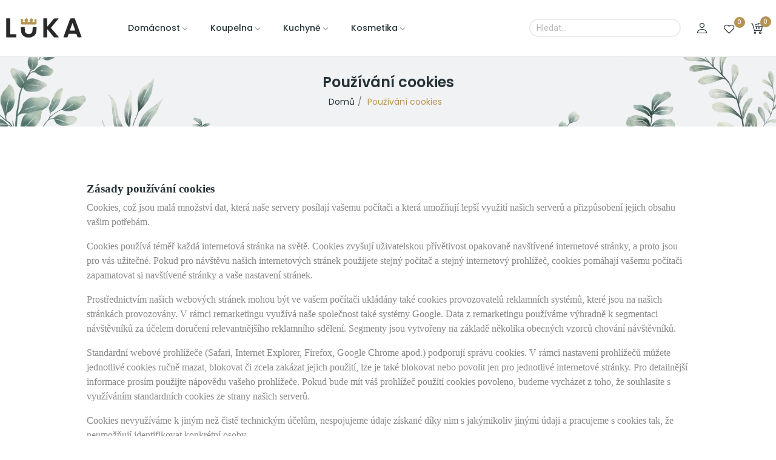

--- FILE ---
content_type: text/html; charset=utf-8
request_url: https://drogerieluka.cz/content/6-cookies
body_size: 12177
content:
<!doctype html><html lang="cs-CZ"><head><meta charset="utf-8"><meta http-equiv="x-ua-compatible" content="ie=edge"><title>Používání cookies</title><meta name="description" content="Snažíme se poskytovat služby v co nejvyšší kvalitě, proto naše stránky využívají technologii cookies | Drogerie Luka"><meta name="keywords" content=""> <script type="application/ld+json">{
    "@context": "https://schema.org",
    "@type": "Organization",
    "name" : "Velkoobchod LUKA s.r.o",
    "url" : "https://drogerieluka.cz/",
    "logo": {
      "@type": "ImageObject",
      "url":"https://drogerieluka.cz/img/logo-1698073973.svg"
    }
  }</script> <script type="application/ld+json">{
    "@context": "https://schema.org",
    "@type": "WebPage",
    "isPartOf": {
      "@type": "WebSite",
      "url":  "https://drogerieluka.cz/",
      "name": "Velkoobchod LUKA s.r.o"
    },
    "name": "Používání cookies",
    "url":  "https://drogerieluka.cz/content/6-cookies"
  }</script> <script type="application/ld+json">{
      "@context": "https://schema.org",
      "@type": "BreadcrumbList",
      "itemListElement": [
                      {
              "@type": "ListItem",
              "position": 1,
              "name": "Domů",
              "item": "https://drogerieluka.cz/"
              },                        {
              "@type": "ListItem",
              "position": 2,
              "name": "Používání cookies",
              "item": "https://drogerieluka.cz/content/6-cookies"
              }            ]
          }</script> <meta property="og:title" content="Používání cookies" /><meta property="og:description" content="Snažíme se poskytovat služby v co nejvyšší kvalitě, proto naše stránky využívají technologii cookies | Drogerie Luka" /><meta property="og:url" content="https://drogerieluka.cz/content/6-cookies" /><meta property="og:site_name" content="Velkoobchod LUKA s.r.o" /><meta property="og:type" content="website" /><meta name="viewport" content="width=device-width, initial-scale=1"><link rel="icon" type="image/vnd.microsoft.icon" href="https://drogerieluka.cz/img/favicon.ico?1698073973"><link rel="shortcut icon" type="image/x-icon" href="https://drogerieluka.cz/img/favicon.ico?1698073973"> <script src="https://ajax.googleapis.com/ajax/libs/jquery/3.2.1/jquery.min.js"></script> <link rel="stylesheet" href="https://fonts.googleapis.com/css2?family=Poppins:ital,wght@0,100;0,200;0,300;0,400;0,500;0,600;0,700;0,800;0,900;1,100;1,200;1,300;1,400;1,500;1,600;1,700;1,800;1,900&amp;display=swap" type="text/css" media="all"><link rel="stylesheet" href="https://drogerieluka.cz/themes/theme_luka/assets/cache/theme-c41495958.css" type="text/css" media="all"> <script type="text/javascript">var CLOSE = "Close Categories";
        var MORE = "More Categories";
        var baseDir = "\/";
        var ceFrontendConfig = {"isEditMode":"","stretchedSectionContainer":false,"is_rtl":false};
        var hiAcceptedCookies = [];
        var hiCookieGoogleConsentSettings = {"consentMode":false,"adStorageDefaultValue":"denied","analyticsStorageDefaultValue":"denied","adStorageCookieType":0,"analyticsStorageCookieType":0,"adsDataRedaction":false,"urlPassthrough":false,"cookiesAccepted":0};
        var id_lang = 1;
        var isLogged = false;
        var isLoggedWishlist = false;
        var loggin_required = "Mus\u00edte se p\u0159ihl\u00e1sit, abyste mohli pou\u017e\u00edvat obl\u00edben\u00e9 polo\u017eky";
        var loggin_text = "P\u0159ihl\u00e1sit";
        var loggin_url = "https:\/\/drogerieluka.cz\/muj-ucet";
        var pday_text = "day";
        var pdays_text = "days";
        var phour_text = "hour";
        var phours_text = "hours";
        var pmin_text = "min";
        var pmins_text = "mins";
        var pos_cart_count = 0;
        var pos_subscription = "https:\/\/drogerieluka.cz\/module\/posthemeoptions\/subscription";
        var possearch_number = 10;
        var prestashop = {"cart":{"products":[],"totals":{"total":{"type":"total","label":"Celkem","amount":0,"value":"0,00\u00a0K\u010d"},"total_including_tax":{"type":"total","label":"Celkem (s DPH)","amount":0,"value":"0,00\u00a0K\u010d"},"total_excluding_tax":{"type":"total","label":"Celkem (bez DPH)","amount":0,"value":"0,00\u00a0K\u010d"}},"subtotals":{"products":{"type":"products","label":"Mezisou\u010det","amount":0,"value":"0,00\u00a0K\u010d"},"discounts":null,"shipping":{"type":"shipping","label":"Doru\u010den\u00ed","amount":0,"value":""},"tax":null},"products_count":0,"summary_string":"0 polo\u017eek","vouchers":{"allowed":1,"added":[]},"discounts":[],"minimalPurchase":0,"minimalPurchaseRequired":""},"currency":{"id":1,"name":"\u010cesk\u00e1 koruna","iso_code":"CZK","iso_code_num":"203","sign":"K\u010d"},"customer":{"lastname":null,"firstname":null,"email":null,"birthday":null,"newsletter":null,"newsletter_date_add":null,"optin":null,"website":null,"company":null,"siret":null,"ape":null,"is_logged":false,"gender":{"type":null,"name":null},"addresses":[]},"country":{"id_zone":1,"id_currency":0,"call_prefix":420,"iso_code":"CZ","active":"1","contains_states":"0","need_identification_number":"0","need_zip_code":"1","zip_code_format":"NNN NN","display_tax_label":"1","name":"\u010cesko","id":16},"language":{"name":"\u010ce\u0161tina (Czech)","iso_code":"cs","locale":"cs-CZ","language_code":"cs-CZ","active":"1","is_rtl":"0","date_format_lite":"d-m-Y","date_format_full":"d-m-Y H:i:s","id":1},"page":{"title":"","canonical":null,"meta":{"title":"Pou\u017e\u00edv\u00e1n\u00ed cookies","description":"Sna\u017e\u00edme se poskytovat slu\u017eby v co nejvy\u0161\u0161\u00ed kvalit\u011b, proto na\u0161e str\u00e1nky vyu\u017e\u00edvaj\u00ed technologii cookies  | Drogerie Luka","keywords":"","robots":"index"},"page_name":"cms","body_classes":{"lang-cs":true,"lang-rtl":false,"country-CZ":true,"currency-CZK":true,"layout-full-width":true,"page-cms":true,"tax-display-enabled":true,"page-customer-account":false,"cms-id-6":true},"admin_notifications":[],"password-policy":{"feedbacks":{"0":"Velmi slab\u00e9","1":"Slab\u00e9","2":"Pr\u016fm\u011brn\u00fd","3":"Siln\u00e9","4":"Velmi siln\u00e9","Straight rows of keys are easy to guess":"Skupiny stejn\u00fdch znak\u016f je velmi snadn\u00e9 uhodnout","Short keyboard patterns are easy to guess":"Kr\u00e1tk\u00e9 kombinace znak\u016f lze snadno uhodnout","Use a longer keyboard pattern with more turns":"Pou\u017eijte del\u0161\u00ed kombinace znak\u016f z r\u016fzn\u00fdch \u0159ad kl\u00e1vesnice","Repeats like \"aaa\" are easy to guess":"Opakov\u00e1n\u00ed p\u00edsmen jako \u201eaaa\u201c lze snadno uhodnout","Repeats like \"abcabcabc\" are only slightly harder to guess than \"abc\"":"Opakov\u00e1n\u00ed jako \u201eabcabcabc\u201c nen\u00ed o moc t\u011b\u017e\u0161\u00ed uhodnout ne\u017e \u201eabc\u201c","Sequences like abc or 6543 are easy to guess":"Sekvence znak\u016f jako jsou \"abc\" nebo \"6543\" je snadn\u00e9 uhodnout","Recent years are easy to guess":"P\u0159ede\u0161l\u00e9 roky se daj\u00ed lehce uhodnout","Dates are often easy to guess":"Datumy se daj\u00ed lehce uhodnout","This is a top-10 common password":"Toto je jedno z 10 nejpou\u017e\u00edvan\u011bj\u0161\u00edch hesel","This is a top-100 common password":"Toto je jedno ze 100 nejpou\u017e\u00edvan\u011bj\u0161\u00edch hesel","This is a very common password":"Toto je jedno z nejpou\u017e\u00edvan\u011bj\u0161\u00edch hesel","This is similar to a commonly used password":"Toto heslo je velmi podobn\u00e9 \u010dasto pou\u017e\u00edvan\u00e9mu heslu","A word by itself is easy to guess":"Slovo samo o sob\u011b je snadn\u00e9 uhodnout","Names and surnames by themselves are easy to guess":"Jm\u00e9na a p\u0159\u00edjmen\u00ed jdou snadno uhodnout","Common names and surnames are easy to guess":"B\u011b\u017en\u00e1 jm\u00e9na a p\u0159\u00edjmen\u00ed se daj\u00ed lehce uhodnout","Use a few words, avoid common phrases":"Pou\u017eijte n\u011bkolik slov a vyhn\u011bte se b\u011b\u017en\u00fdm fr\u00e1z\u00edm","No need for symbols, digits, or uppercase letters":"Nen\u00ed t\u0159eba pou\u017e\u00edvat symboly, \u010d\u00edsla nebo velk\u00e1 p\u00edsmena","Avoid repeated words and characters":"Vyhn\u011bte se opakov\u00e1n\u00ed slov a znak\u016f","Avoid sequences":"Vyhn\u011bte se sekvenc\u00edm znak\u016f","Avoid recent years":"Vyhn\u011bte se posledn\u00edm rok\u016fm","Avoid years that are associated with you":"Vyhn\u011bte se rok\u016fm, kter\u00e9 jsou s v\u00e1mi spojen\u00e9","Avoid dates and years that are associated with you":"Vyhn\u011bte se dat\u016fm a rok\u016fm, kter\u00e9 jsou s v\u00e1mi spojen\u00e9","Capitalization doesn't help very much":"Velk\u00e1 p\u00edsmena nemaj\u00ed skoro v\u00fdznam","All-uppercase is almost as easy to guess as all-lowercase":"V\u0161echna velk\u00e1 p\u00edsmena jdou uhodnout stejn\u011b snadno jako v\u0161echna mal\u00e1","Reversed words aren't much harder to guess":"Slova psan\u00e1 pozp\u00e1tku nen\u00ed o moc t\u011b\u017e\u0161\u00ed uhodnout","Predictable substitutions like '@' instead of 'a' don't help very much":"P\u0159edv\u00eddateln\u00e1 nahrazen\u00ed znak\u016f jako \u201e@\u201c m\u00edsto \u201ea\u201c nejsou moc u\u017eite\u010dn\u00e1","Add another word or two. Uncommon words are better.":"P\u0159idejte dal\u0161\u00ed slovo nebo dv\u011b. Lep\u0161\u00ed jsou neobvykl\u00e1 slova."}}},"shop":{"name":"Velkoobchod LUKA s.r.o","logo":"https:\/\/drogerieluka.cz\/img\/logo-1698073973.svg","stores_icon":"https:\/\/drogerieluka.cz\/img\/logo_stores.png","favicon":"https:\/\/drogerieluka.cz\/img\/favicon.ico"},"core_js_public_path":"\/themes\/","urls":{"base_url":"https:\/\/drogerieluka.cz\/","current_url":"https:\/\/drogerieluka.cz\/content\/6-cookies","shop_domain_url":"https:\/\/drogerieluka.cz","img_ps_url":"https:\/\/drogerieluka.cz\/img\/","img_cat_url":"https:\/\/drogerieluka.cz\/img\/c\/","img_lang_url":"https:\/\/drogerieluka.cz\/img\/l\/","img_prod_url":"https:\/\/drogerieluka.cz\/img\/p\/","img_manu_url":"https:\/\/drogerieluka.cz\/img\/m\/","img_sup_url":"https:\/\/drogerieluka.cz\/img\/su\/","img_ship_url":"https:\/\/drogerieluka.cz\/img\/s\/","img_store_url":"https:\/\/drogerieluka.cz\/img\/st\/","img_col_url":"https:\/\/drogerieluka.cz\/img\/co\/","img_url":"https:\/\/drogerieluka.cz\/themes\/theme_luka\/assets\/img\/","css_url":"https:\/\/drogerieluka.cz\/themes\/theme_luka\/assets\/css\/","js_url":"https:\/\/drogerieluka.cz\/themes\/theme_luka\/assets\/js\/","pic_url":"https:\/\/drogerieluka.cz\/upload\/","theme_assets":"https:\/\/drogerieluka.cz\/themes\/theme_luka\/assets\/","theme_dir":"https:\/\/drogerieluka.cz\/home\/html\/drogerieluka.cz\/public_html\/themes\/theme_luka\/","pages":{"address":"https:\/\/drogerieluka.cz\/adresa","addresses":"https:\/\/drogerieluka.cz\/adresy","authentication":"https:\/\/drogerieluka.cz\/prihlasit","manufacturer":"https:\/\/drogerieluka.cz\/vyrobci","cart":"https:\/\/drogerieluka.cz\/kosik","category":"https:\/\/drogerieluka.cz\/index.php?controller=category","cms":"https:\/\/drogerieluka.cz\/index.php?controller=cms","contact":"https:\/\/drogerieluka.cz\/napiste-nam","discount":"https:\/\/drogerieluka.cz\/sleva","guest_tracking":"https:\/\/drogerieluka.cz\/sledovani-objednavky-navstevnika","history":"https:\/\/drogerieluka.cz\/historie-objednavek","identity":"https:\/\/drogerieluka.cz\/Identita","index":"https:\/\/drogerieluka.cz\/","my_account":"https:\/\/drogerieluka.cz\/muj-ucet","order_confirmation":"https:\/\/drogerieluka.cz\/potvrzeni-objednavky","order_detail":"https:\/\/drogerieluka.cz\/index.php?controller=order-detail","order_follow":"https:\/\/drogerieluka.cz\/Sledovani-objednavky","order":"https:\/\/drogerieluka.cz\/objednavka","order_return":"https:\/\/drogerieluka.cz\/index.php?controller=order-return","order_slip":"https:\/\/drogerieluka.cz\/dobropis","pagenotfound":"https:\/\/drogerieluka.cz\/stranka-nenalezena","password":"https:\/\/drogerieluka.cz\/obnova-hesla","pdf_invoice":"https:\/\/drogerieluka.cz\/index.php?controller=pdf-invoice","pdf_order_return":"https:\/\/drogerieluka.cz\/index.php?controller=pdf-order-return","pdf_order_slip":"https:\/\/drogerieluka.cz\/index.php?controller=pdf-order-slip","prices_drop":"https:\/\/drogerieluka.cz\/slevy","product":"https:\/\/drogerieluka.cz\/index.php?controller=product","registration":"https:\/\/drogerieluka.cz\/index.php?controller=registration","search":"https:\/\/drogerieluka.cz\/vyhledavani","sitemap":"https:\/\/drogerieluka.cz\/mapa-stranek","stores":"https:\/\/drogerieluka.cz\/prodejny","supplier":"https:\/\/drogerieluka.cz\/dodavatele","new_products":"https:\/\/drogerieluka.cz\/novinky","brands":"https:\/\/drogerieluka.cz\/vyrobci","register":"https:\/\/drogerieluka.cz\/index.php?controller=registration","order_login":"https:\/\/drogerieluka.cz\/objednavka?login=1"},"alternative_langs":[],"actions":{"logout":"https:\/\/drogerieluka.cz\/?mylogout="},"no_picture_image":{"bySize":{"small_default":{"url":"https:\/\/drogerieluka.cz\/img\/p\/cs-default-small_default.jpg","width":98,"height":98},"cart_default":{"url":"https:\/\/drogerieluka.cz\/img\/p\/cs-default-cart_default.jpg","width":125,"height":125},"home_default":{"url":"https:\/\/drogerieluka.cz\/img\/p\/cs-default-home_default.jpg","width":400,"height":400},"medium_default":{"url":"https:\/\/drogerieluka.cz\/img\/p\/cs-default-medium_default.jpg","width":600,"height":600},"large_default":{"url":"https:\/\/drogerieluka.cz\/img\/p\/cs-default-large_default.jpg","width":800,"height":800}},"small":{"url":"https:\/\/drogerieluka.cz\/img\/p\/cs-default-small_default.jpg","width":98,"height":98},"medium":{"url":"https:\/\/drogerieluka.cz\/img\/p\/cs-default-home_default.jpg","width":400,"height":400},"large":{"url":"https:\/\/drogerieluka.cz\/img\/p\/cs-default-large_default.jpg","width":800,"height":800},"legend":""}},"configuration":{"display_taxes_label":true,"display_prices_tax_incl":true,"is_catalog":false,"show_prices":true,"opt_in":{"partner":false},"quantity_discount":{"type":"price","label":"Jedn. cena"},"voucher_enabled":1,"return_enabled":0},"field_required":[],"breadcrumb":{"links":[{"title":"Dom\u016f","url":"https:\/\/drogerieluka.cz\/"},{"title":"Pou\u017e\u00edv\u00e1n\u00ed cookies","url":"https:\/\/drogerieluka.cz\/content\/6-cookies"}],"count":2},"link":{"protocol_link":"https:\/\/","protocol_content":"https:\/\/"},"time":1768985712,"static_token":"0812c11b0e5cb432da3da80f2999498e","token":"2fd8f8d3e8d4b561a9c89d91299771f5","debug":false};
        var psec_text = "sec";
        var psecs_text = "secs";
        var psr_icon_color = "#F19D76";
        var ssIsCeInstalled = true;
        var static_token = "0812c11b0e5cb432da3da80f2999498e";
        var wishlistProductsIdsobject = [];</script> <script type="text/javascript">var sp_link_base ='https://drogerieluka.cz';</script> <script type="text/javascript">function renderDataAjax(jsonData)
{
    for (var key in jsonData) {
	    if(key=='java_script')
        {
            $('body').append(jsonData[key]);
        }
        else
            if($('#ets_speed_dy_'+key).length)
            {
                if($('#ets_speed_dy_'+key+' #layer_cart').length)
                {
                    $('#ets_speed_dy_'+key).before($('#ets_speed_dy_'+key+' #layer_cart').clone());
                    $('#ets_speed_dy_'+key+' #layer_cart').remove();
                    $('#layer_cart').before('<div class="layer_cart_overlay"></div>');
                }
                $('#ets_speed_dy_'+key).replaceWith(jsonData[key]);  
            }
              
    }
    if($('#header .shopping_cart').length && $('#header .cart_block').length)
    {
        var shopping_cart = new HoverWatcher('#header .shopping_cart');
        var cart_block = new HoverWatcher('#header .cart_block');
        $("#header .shopping_cart a:first").hover(
    		function(){
    			if (ajaxCart.nb_total_products > 0 || parseInt($('.ajax_cart_quantity').html()) > 0)
    				$("#header .cart_block").stop(true, true).slideDown(450);
    		},
    		function(){
    			setTimeout(function(){
    				if (!shopping_cart.isHoveringOver() && !cart_block.isHoveringOver())
    					$("#header .cart_block").stop(true, true).slideUp(450);
    			}, 200);
    		}
    	);
    }
    if(typeof jsonData.custom_js!== undefined && jsonData.custom_js)
        $('head').append('<script src="'+sp_link_base+'/modules/ets_superspeed/views/js/script_custom.js">');
}</script> <style>.layered_filter_ul .radio,.layered_filter_ul .checkbox {
    display: inline-block;
}
.ets_speed_dynamic_hook .cart-products-count{
    display:none!important;
}
.ets_speed_dynamic_hook .ajax_cart_quantity ,.ets_speed_dynamic_hook .ajax_cart_product_txt,.ets_speed_dynamic_hook .ajax_cart_product_txt_s{
    display:none!important;
}
.ets_speed_dynamic_hook .shopping_cart > a:first-child:after {
    display:none!important;
}</style><style type="text/css">.animation1 {
	 -webkit-transition-duration: 500ms !important;
    -moz-transition-duration: 500ms !important;
    -o-transition-duration: 500ms !important;
    transition-duration: 500ms !important;
}</style></head><body id="cms" class="layout_wide lang-cs country-cz currency-czk layout-full-width page-cms tax-display-enabled cms-id-6 elementor-page elementor-page-6070101 "><main><header id="header" class="use-sticky"><link rel="stylesheet" type="text/css" href="https://fonts.googleapis.com/css?family=Roboto:100,100italic,200,200italic,300,300italic,400,400italic,500,500italic,600,600italic,700,700italic,800,800italic,900,900italic|Roboto+Slab:100,100italic,200,200italic,300,300italic,400,400italic,500,500italic,600,600italic,700,700italic,800,800italic,900,900italic"><link rel="stylesheet" href="/modules/creativeelements/views/css/ce/global-1.css?1697924257"><link rel="stylesheet" href="/modules/creativeelements/views/css/ce/4010000.css?1733780687"><div class="elementor elementor-4010000"><div class="elementor-inner"><div class="elementor-section-wrap"> <section data-id="whvfnvn" class="elementor-element elementor-element-whvfnvn elementor-section-boxed elementor-section-height-default elementor-section-height-default elementor-section-content-middle sticky-inner absolute-header elementor-hidden-tablet elementor-hidden-phone elementor-section elementor-top-section" data-element_type="section"><div class="elementor-container elementor-column-gap-default"><div class="elementor-row"><div data-id="moehzms" class="elementor-element elementor-element-moehzms elementor-column elementor-col-33 elementor-top-column" data-element_type="column"><div class="elementor-column-wrap elementor-element-populated"><div class="elementor-widget-wrap"><div data-id="kvoisdl" class="elementor-element elementor-element-kvoisdl elementor-widget elementor-widget-posLogo" data-element_type="posLogo.default"><div class="elementor-widget-container"><div id="_desktop_logo"> <a href="https://drogerieluka.cz/" class="site-logo"> <img src="/img/logo-1698073973.svg" alt="Velkoobchod LUKA s.r.o" /> </a></div></div></div></div></div></div><div data-id="mmiafvv" class="elementor-element elementor-element-mmiafvv elementor-column elementor-col-33 elementor-top-column" data-element_type="column"><div class="elementor-column-wrap elementor-element-populated"><div class="elementor-widget-wrap"><div data-id="ahzoygd" class="elementor-element elementor-element-ahzoygd pewidth-inline elementor-widget elementor-widget-pos_menu" data-settings="{&quot;search_width&quot;:&quot;inline&quot;}" data-element_type="pos_menu.default"><div class="elementor-widget-container"><div id="_desktop_megamenu" class="main-menu "><div class="pos-menu-horizontal"><ul class="menu-content"><li class=" menu-item menu-item2 dropdown-mega hasChild "> <a style="" href="https://drogerieluka.cz/10-domacnost" > <span>Domácnost</span> <i class="hidden-md-down icon-rt-arrow-down"></i> </a> <span class="icon-drop-mobile"><i class="material-icons add">add </i><i class="material-icons remove">remove </i></span><div class="pos-sub-menu menu-dropdown menu_slidedown" data-width="750px"><div class="pos-sub-inner"><div class="pos-menu-row row "><div class="pos-menu-col col-xs-12 col-sm-4 "> <a href="https://drogerieluka.cz/14-prostredky" class="column_title">Prostředky</a> <span class="icon-drop-mobile"><i class="material-icons add">add </i><i class="material-icons remove">remove </i></span><ul class="ul-column column_dropdown "><li class="submenu-item "> <a href="https://drogerieluka.cz/17-podlahy">Podlahy</a></li><li class="submenu-item "> <a href="https://drogerieluka.cz/18-nabytek">Nábytek</a></li><li class="submenu-item "> <a href="https://drogerieluka.cz/19-okna">Okna</a></li><li class="submenu-item "> <a href="https://drogerieluka.cz/20-univerzalni">Univerzální</a></li><li class="submenu-item "> <a href="https://drogerieluka.cz/21-dezinfekce">Dezinfekce</a></li><li class="submenu-item "> <a href="https://drogerieluka.cz/100-koberce">Koberce</a></li></ul></div><div class="pos-menu-col col-xs-12 col-sm-4 "> <a href="https://drogerieluka.cz/15-pomucky" class="column_title">Pomůcky</a> <span class="icon-drop-mobile"><i class="material-icons add">add </i><i class="material-icons remove">remove </i></span><ul class="ul-column column_dropdown "><li class="submenu-item "> <a href="https://drogerieluka.cz/23-uklidove-textilie">Úklidové textilie</a></li><li class="submenu-item "> <a href="https://drogerieluka.cz/24-mopy-a-kbeliky">Mopy a Kbelíky</a></li><li class="submenu-item "> <a href="https://drogerieluka.cz/22-kostata-a-kartace">Košťata a Kartáče</a></li><li class="submenu-item "> <a href="https://drogerieluka.cz/26-pytle-a-kose">Pytle a Koše</a></li><li class="submenu-item "> <a href="https://drogerieluka.cz/27-rukavice">Rukavice</a></li></ul></div><div class="pos-menu-col col-xs-12 col-sm-4 "> <a href="https://drogerieluka.cz/16-ostatni" class="column_title">Ostatní</a> <span class="icon-drop-mobile"><i class="material-icons add">add </i><i class="material-icons remove">remove </i></span><ul class="ul-column column_dropdown "><li class="submenu-item "> <a href="https://drogerieluka.cz/28-osvezovace">Osvěžovače</a></li><li class="submenu-item "> <a href="https://drogerieluka.cz/30-automobil">Automobil</a></li><li class="submenu-item "> <a href="https://drogerieluka.cz/72-proti-hmyzu">Proti hmyzu</a></li><li class="submenu-item "> <a href="https://drogerieluka.cz/106-Vanoce">Vánoční dárkové kazety</a></li></ul></div></div></div></div></li><li class=" menu-item menu-item3 dropdown-mega hasChild "> <a style="" href="https://drogerieluka.cz/11-koupelna" > <span>Koupelna</span> <i class="hidden-md-down icon-rt-arrow-down"></i> </a> <span class="icon-drop-mobile"><i class="material-icons add">add </i><i class="material-icons remove">remove </i></span><div class="pos-sub-menu menu-dropdown menu_slidedown" data-width="1000px"><div class="pos-sub-inner"><div class="pos-menu-row row "><div class="pos-menu-col col-xs-6 col-sm-3 "> <a href="https://drogerieluka.cz/31-uklid" class="column_title">Úklid</a> <span class="icon-drop-mobile"><i class="material-icons add">add </i><i class="material-icons remove">remove </i></span><ul class="ul-column column_dropdown "><li class="submenu-item "> <a href="https://drogerieluka.cz/35-koupelna">Koupelna</a></li><li class="submenu-item "> <a href="https://drogerieluka.cz/36-zachod">Záchod</a></li></ul></div><div class="pos-menu-col col-xs-6 col-sm-3 "> <a href="https://drogerieluka.cz/32-vune" class="column_title">Vůně</a> <span class="icon-drop-mobile"><i class="material-icons add">add </i><i class="material-icons remove">remove </i></span><ul class="ul-column column_dropdown "><li class="submenu-item "> <a href="https://drogerieluka.cz/37-wc-zavesy">WC Závěsy</a></li><li class="submenu-item "> <a href="https://drogerieluka.cz/38-wc-vune">WC Vůně</a></li></ul></div><div class="pos-menu-col col-xs-6 col-sm-3 "> <a href="https://drogerieluka.cz/33-prani" class="column_title">Praní</a> <span class="icon-drop-mobile"><i class="material-icons add">add </i><i class="material-icons remove">remove </i></span><ul class="ul-column column_dropdown "><li class="submenu-item "> <a href="https://drogerieluka.cz/39-prasky">Prášky</a></li><li class="submenu-item "> <a href="https://drogerieluka.cz/40-gely">Gely</a></li><li class="submenu-item "> <a href="https://drogerieluka.cz/41-avivaze">Aviváže</a></li><li class="submenu-item "> <a href="https://drogerieluka.cz/92-kapsle">Kapsle</a></li></ul></div><div class="pos-menu-col col-xs-6 col-sm-3 "> <a href="https://drogerieluka.cz/34-doplnky" class="column_title">Doplňky</a> <span class="icon-drop-mobile"><i class="material-icons add">add </i><i class="material-icons remove">remove </i></span><ul class="ul-column column_dropdown "><li class="submenu-item "> <a href="https://drogerieluka.cz/43-toaletni-papiry">Toaletní papíry</a></li><li class="submenu-item "> <a href="https://drogerieluka.cz/44-rucniky">Ručníky</a></li><li class="submenu-item "> <a href="https://drogerieluka.cz/45-wc-soupravy">WC Soupravy</a></li></ul></div></div></div></div></li><li class=" menu-item menu-item4 dropdown-mega hasChild "> <a style="" href="https://drogerieluka.cz/12-kuchyne" > <span>Kuchyně</span> <i class="hidden-md-down icon-rt-arrow-down"></i> </a> <span class="icon-drop-mobile"><i class="material-icons add">add </i><i class="material-icons remove">remove </i></span><div class="pos-sub-menu menu-dropdown menu_slidedown" data-width="750px"><div class="pos-sub-inner"><div class="pos-menu-row row "><div class="pos-menu-col col-xs-12 col-sm-4 "> <a href="https://drogerieluka.cz/46-nadobi" class="column_title">Nádobí</a> <span class="icon-drop-mobile"><i class="material-icons add">add </i><i class="material-icons remove">remove </i></span><ul class="ul-column column_dropdown "><li class="submenu-item "> <a href="https://drogerieluka.cz/49-tekute">Tekuté </a></li><li class="submenu-item "> <a href="https://drogerieluka.cz/50-pisky">Písky</a></li><li class="submenu-item "> <a href="https://drogerieluka.cz/51-odmastovace">Odmašťovače</a></li><li class="submenu-item "> <a href="https://drogerieluka.cz/52-mycka">Myčka</a></li></ul></div><div class="pos-menu-col col-xs-12 col-sm-4 "> <a href="https://drogerieluka.cz/47-uklid" class="column_title">Úklid</a> <span class="icon-drop-mobile"><i class="material-icons add">add </i><i class="material-icons remove">remove </i></span><ul class="ul-column column_dropdown "><li class="submenu-item "> <a href="https://drogerieluka.cz/53-povrchy">Povrchy</a></li><li class="submenu-item "> <a href="https://drogerieluka.cz/54-rez-vodni-kamen">Rez, Vodní kámen</a></li></ul></div><div class="pos-menu-col col-xs-12 col-sm-4 "> <a href="https://drogerieluka.cz/48-doplnky" class="column_title">Doplňky</a> <span class="icon-drop-mobile"><i class="material-icons add">add </i><i class="material-icons remove">remove </i></span><ul class="ul-column column_dropdown "><li class="submenu-item "> <a href="https://drogerieluka.cz/55-houby-a-dratenky">Houby a Drátěnky</a></li><li class="submenu-item "> <a href="https://drogerieluka.cz/56-sacky">Sáčky</a></li></ul></div></div></div></div></li><li class=" menu-item menu-item6 dropdown-mega hasChild "> <a style="" href="https://drogerieluka.cz/13-kosmetika" > <span>Kosmetika</span> <i class="hidden-md-down icon-rt-arrow-down"></i> </a> <span class="icon-drop-mobile"><i class="material-icons add">add </i><i class="material-icons remove">remove </i></span><div class="pos-sub-menu menu-dropdown menu_slidedown" data-width="750px"><div class="pos-sub-inner"><div class="pos-menu-row row "><div class="pos-menu-col col-xs-12 col-sm-4 "> <a href="https://drogerieluka.cz/57-sprcha" class="column_title">Sprcha</a> <span class="icon-drop-mobile"><i class="material-icons add">add </i><i class="material-icons remove">remove </i></span><ul class="ul-column column_dropdown "><li class="submenu-item "> <a href="https://drogerieluka.cz/86-sprchove-gely">Sprchové gely</a></li><li class="submenu-item "> <a href="https://drogerieluka.cz/63-sampony">Šampony</a></li><li class="submenu-item "> <a href="https://drogerieluka.cz/95-kondicionery">Kondicionéry</a></li><li class="submenu-item "> <a href="https://drogerieluka.cz/62-tuha-mydla">Tuhá mýdla</a></li></ul></div><div class="pos-menu-col col-xs-12 col-sm-4 "> <a href="https://drogerieluka.cz/58-ruce" class="column_title">Ruce</a> <span class="icon-drop-mobile"><i class="material-icons add">add </i><i class="material-icons remove">remove </i></span><ul class="ul-column column_dropdown "><li class="submenu-item "> <a href="https://drogerieluka.cz/61-tekuta-mydla">Tekutá mýdla</a></li><li class="submenu-item "> <a href="https://drogerieluka.cz/59-kremy">Krémy</a></li><li class="submenu-item "> <a href="https://drogerieluka.cz/60-cistici-pasty">Čistící pasty</a></li><li class="submenu-item "> <a href="https://drogerieluka.cz/90-dezinfekce">Dezinfekce </a></li></ul></div><div class="pos-menu-col col-xs-12 col-sm-4 "> <a href="https://drogerieluka.cz/87-telo" class="column_title">Tělo</a> <span class="icon-drop-mobile"><i class="material-icons add">add </i><i class="material-icons remove">remove </i></span><ul class="ul-column column_dropdown "><li class="submenu-item "> <a href="https://drogerieluka.cz/98-ustni-hygiena">Ústní hygiena</a></li><li class="submenu-item "> <a href="https://drogerieluka.cz/102-deodoranty">Deodoranty</a></li><li class="submenu-item "> <a href="https://drogerieluka.cz/91-kapesniky">Kapesníky</a></li><li class="submenu-item "> <a href="https://drogerieluka.cz/103-pece-o-plet">Péče o pleť</a></li><li class="submenu-item "> <a href="https://drogerieluka.cz/97-kremy-na-telo-mleka-na-telo">Krémy a mléka na tělo</a></li><li class="submenu-item "> <a href="https://drogerieluka.cz/88-pro-muze">Pro muže</a></li><li class="submenu-item "> <a href="https://drogerieluka.cz/89-pro-zeny">Pro ženy</a></li><li class="submenu-item "> <a href="https://drogerieluka.cz/99-pro-deti">Pro děti</a></li></ul></div></div></div></div></li></ul></div></div></div></div></div></div></div><div data-id="xqzlmvm" class="elementor-element elementor-element-xqzlmvm elementor-column elementor-col-33 elementor-top-column" data-element_type="column"><div class="elementor-column-wrap elementor-element-populated"><div class="elementor-widget-wrap"><div data-id="skujjvh" class="elementor-element elementor-element-skujjvh minimal pewidth-inline elementor-widget elementor-widget-posSearch" data-settings="{&quot;search_type&quot;:&quot;minimal&quot;,&quot;search_width&quot;:&quot;inline&quot;}" data-element_type="posSearch.default"><div class="elementor-widget-container"><div class="pos-search-wrapper"><form class="pos-search search-minimal" role="search" action="//drogerieluka.cz/vyhledavani" data-search-controller-url="//drogerieluka.cz/vyhledavani" method="get"><div class="pos-search__container"><div class="search-input-container"> <i class="icon-minimal icon-rt-loupe" aria-hidden="true"></i> <input type="hidden" name="order" value="product.position.desc"> <input class="pos-search__input" type="search" name="s" autocomplete="off" placeholder="Hledat..." /> <span class="search-clear unvisible"></span></div></div><div class="pos-search__result unvisible"></div></form></div></div></div><div data-id="mpowuaf" class="elementor-element elementor-element-mpowuaf button-layout-icon pewidth-inline pos-dropdown-left elementor-widget elementor-widget-posAccount" data-settings="{&quot;search_width&quot;:&quot;inline&quot;}" data-element_type="posAccount.default"><div class="elementor-widget-container"><div class="pos-account pos-header-element "> <a href="https://drogerieluka.cz/muj-ucet" class="account-login" > <i class="icon-rt-person-outline"></i> <span>Sign in</span> </a></div></div></div><div data-id="ykjdqrb" class="elementor-element elementor-element-ykjdqrb button-layout-icon pewidth-inline elementor-widget elementor-widget-posWishlist" data-settings="{&quot;search_width&quot;:&quot;inline&quot;}" data-element_type="posWishlist.default"><div class="elementor-widget-container"><div class="wishlist-top"> <a class="" href="https://drogerieluka.cz/module/poswishlist/mywishlist"> <i class="wishlist-top-icon icon-rt-heart2"></i> <span class="wishlist-top-text">Oblíbené položky</span> <span class="wishlist-top-count">0</span> </a></div></div></div><div data-id="rpsvdum" class="elementor-element elementor-element-rpsvdum button-layout-icon pewidth-inline elementor-widget elementor-widget-posCart" data-settings="{&quot;search_width&quot;:&quot;inline&quot;}" data-element_type="posCart.default"><div class="elementor-widget-container"><div id="_desktop_cart_block"><div class="blockcart cart-preview cart-default" data-refresh-url="//drogerieluka.cz/module/posshoppingcart/ajax" data-cartitems="0"> <a rel="nofollow" href="//drogerieluka.cz/kosik?action=show"> <i class="icon-rt-FullShoppingCart"></i> <span class="cart-products-total">0,00&nbsp;Kč</span> <span class="cart-products-count">0</span> </a><div class="popup_cart popup-dropdown"><ul></ul><div class="price_content"><div class="cart-detailed-totals js-cart-detailed-totals"><div class="card-block cart-detailed-subtotals js-cart-detailed-subtotals"><div class="cart-summary-line" id="cart-subtotal-products"> <span class="label js-subtotal"> 0 položek </span> <span class="value"> 0,00&nbsp;Kč </span></div></div><div class="card-block cart-summary-totals js-cart-summary-totals"><div class="cart-summary-line cart-total"> <span class="label">Celkem&nbsp;(s DPH)</span> <span class="value">0,00&nbsp;Kč</span></div></div></div></div><div class="checkout"> <a href="//drogerieluka.cz/kosik?action=show" class="btn btn-primary">Pokladna</a></div></div></div></div></div></div></div></div></div></div></div> </section> <section data-id="tpnebpr" class="elementor-element elementor-element-tpnebpr elementor-section-boxed elementor-section-height-default elementor-section-height-default elementor-section-content-middle elementor-hidden-desktop elementor-section elementor-top-section" data-element_type="section"><div class="elementor-container elementor-column-gap-default"><div class="elementor-row"><div data-id="fvlpqba" class="elementor-element elementor-element-fvlpqba elementor-sm-33 elementor-column elementor-col-33 elementor-top-column" data-element_type="column"><div class="elementor-column-wrap elementor-element-populated"><div class="elementor-widget-wrap"><div data-id="ynvdhxd" class="elementor-element elementor-element-ynvdhxd pewidth-inline elementor-widget elementor-widget-pos_menu" data-settings="{&quot;search_width&quot;:&quot;inline&quot;}" data-element_type="pos_menu.default"><div class="elementor-widget-container"><div id="menu-icon"><i class="icon-rt-bars-solid"></i></div><div class="menu-mobile-content" id="mobile_menu_wrapper"><div class="menu-close"> Zavřít <i class="material-icons float-xs-right">arrow_back</i></div><div id="mobile-megamenu" class="mobile-menu"><div class="pos-menu-horizontal"><ul class="menu-content"><li class="menu-item menu-item2 hasChild "> <a href="https://drogerieluka.cz/10-domacnost" > <span>Domácnost</span> </a> <span class="icon-drop-mobile"><i class="material-icons add">add </i><i class="material-icons remove">remove </i></span><div class="pos-sub-menu menu-dropdown "><div class="pos-sub-inner"><div class="pos-menu-row "><div class="pos-menu-col "> <a href="https://drogerieluka.cz/14-prostredky" class="column_title">Prostředky</a> <span class="icon-drop-mobile"><i class="material-icons add">add </i><i class="material-icons remove">remove </i></span><ul class="ul-column column_dropdown "><li class="submenu-item "> <a href="https://drogerieluka.cz/17-podlahy">Podlahy</a></li><li class="submenu-item "> <a href="https://drogerieluka.cz/18-nabytek">Nábytek</a></li><li class="submenu-item "> <a href="https://drogerieluka.cz/19-okna">Okna</a></li><li class="submenu-item "> <a href="https://drogerieluka.cz/20-univerzalni">Univerzální</a></li><li class="submenu-item "> <a href="https://drogerieluka.cz/21-dezinfekce">Dezinfekce</a></li><li class="submenu-item "> <a href="https://drogerieluka.cz/100-koberce">Koberce</a></li></ul></div><div class="pos-menu-col "> <a href="https://drogerieluka.cz/15-pomucky" class="column_title">Pomůcky</a> <span class="icon-drop-mobile"><i class="material-icons add">add </i><i class="material-icons remove">remove </i></span><ul class="ul-column column_dropdown "><li class="submenu-item "> <a href="https://drogerieluka.cz/23-uklidove-textilie">Úklidové textilie</a></li><li class="submenu-item "> <a href="https://drogerieluka.cz/24-mopy-a-kbeliky">Mopy a Kbelíky</a></li><li class="submenu-item "> <a href="https://drogerieluka.cz/22-kostata-a-kartace">Košťata a Kartáče</a></li><li class="submenu-item "> <a href="https://drogerieluka.cz/26-pytle-a-kose">Pytle a Koše</a></li><li class="submenu-item "> <a href="https://drogerieluka.cz/27-rukavice">Rukavice</a></li></ul></div><div class="pos-menu-col "> <a href="https://drogerieluka.cz/16-ostatni" class="column_title">Ostatní</a> <span class="icon-drop-mobile"><i class="material-icons add">add </i><i class="material-icons remove">remove </i></span><ul class="ul-column column_dropdown "><li class="submenu-item "> <a href="https://drogerieluka.cz/28-osvezovace">Osvěžovače</a></li><li class="submenu-item "> <a href="https://drogerieluka.cz/30-automobil">Automobil</a></li><li class="submenu-item "> <a href="https://drogerieluka.cz/72-proti-hmyzu">Proti hmyzu</a></li><li class="submenu-item "> <a href="https://drogerieluka.cz/106-Vanoce">Vánoční dárkové kazety</a></li></ul></div></div></div></div></li><li class="menu-item menu-item3 hasChild "> <a href="https://drogerieluka.cz/11-koupelna" > <span>Koupelna</span> </a> <span class="icon-drop-mobile"><i class="material-icons add">add </i><i class="material-icons remove">remove </i></span><div class="pos-sub-menu menu-dropdown "><div class="pos-sub-inner"><div class="pos-menu-row "><div class="pos-menu-col "> <a href="https://drogerieluka.cz/31-uklid" class="column_title">Úklid</a> <span class="icon-drop-mobile"><i class="material-icons add">add </i><i class="material-icons remove">remove </i></span><ul class="ul-column column_dropdown "><li class="submenu-item "> <a href="https://drogerieluka.cz/35-koupelna">Koupelna</a></li><li class="submenu-item "> <a href="https://drogerieluka.cz/36-zachod">Záchod</a></li></ul></div><div class="pos-menu-col "> <a href="https://drogerieluka.cz/32-vune" class="column_title">Vůně</a> <span class="icon-drop-mobile"><i class="material-icons add">add </i><i class="material-icons remove">remove </i></span><ul class="ul-column column_dropdown "><li class="submenu-item "> <a href="https://drogerieluka.cz/37-wc-zavesy">WC Závěsy</a></li><li class="submenu-item "> <a href="https://drogerieluka.cz/38-wc-vune">WC Vůně</a></li></ul></div><div class="pos-menu-col "> <a href="https://drogerieluka.cz/33-prani" class="column_title">Praní</a> <span class="icon-drop-mobile"><i class="material-icons add">add </i><i class="material-icons remove">remove </i></span><ul class="ul-column column_dropdown "><li class="submenu-item "> <a href="https://drogerieluka.cz/39-prasky">Prášky</a></li><li class="submenu-item "> <a href="https://drogerieluka.cz/40-gely">Gely</a></li><li class="submenu-item "> <a href="https://drogerieluka.cz/41-avivaze">Aviváže</a></li><li class="submenu-item "> <a href="https://drogerieluka.cz/92-kapsle">Kapsle</a></li></ul></div><div class="pos-menu-col "> <a href="https://drogerieluka.cz/34-doplnky" class="column_title">Doplňky</a> <span class="icon-drop-mobile"><i class="material-icons add">add </i><i class="material-icons remove">remove </i></span><ul class="ul-column column_dropdown "><li class="submenu-item "> <a href="https://drogerieluka.cz/43-toaletni-papiry">Toaletní papíry</a></li><li class="submenu-item "> <a href="https://drogerieluka.cz/44-rucniky">Ručníky</a></li><li class="submenu-item "> <a href="https://drogerieluka.cz/45-wc-soupravy">WC Soupravy</a></li></ul></div></div></div></div></li><li class="menu-item menu-item4 hasChild "> <a href="https://drogerieluka.cz/12-kuchyne" > <span>Kuchyně</span> </a> <span class="icon-drop-mobile"><i class="material-icons add">add </i><i class="material-icons remove">remove </i></span><div class="pos-sub-menu menu-dropdown "><div class="pos-sub-inner"><div class="pos-menu-row "><div class="pos-menu-col "> <a href="https://drogerieluka.cz/46-nadobi" class="column_title">Nádobí</a> <span class="icon-drop-mobile"><i class="material-icons add">add </i><i class="material-icons remove">remove </i></span><ul class="ul-column column_dropdown "><li class="submenu-item "> <a href="https://drogerieluka.cz/49-tekute">Tekuté </a></li><li class="submenu-item "> <a href="https://drogerieluka.cz/50-pisky">Písky</a></li><li class="submenu-item "> <a href="https://drogerieluka.cz/51-odmastovace">Odmašťovače</a></li><li class="submenu-item "> <a href="https://drogerieluka.cz/52-mycka">Myčka</a></li></ul></div><div class="pos-menu-col "> <a href="https://drogerieluka.cz/47-uklid" class="column_title">Úklid</a> <span class="icon-drop-mobile"><i class="material-icons add">add </i><i class="material-icons remove">remove </i></span><ul class="ul-column column_dropdown "><li class="submenu-item "> <a href="https://drogerieluka.cz/53-povrchy">Povrchy</a></li><li class="submenu-item "> <a href="https://drogerieluka.cz/54-rez-vodni-kamen">Rez, Vodní kámen</a></li></ul></div><div class="pos-menu-col "> <a href="https://drogerieluka.cz/48-doplnky" class="column_title">Doplňky</a> <span class="icon-drop-mobile"><i class="material-icons add">add </i><i class="material-icons remove">remove </i></span><ul class="ul-column column_dropdown "><li class="submenu-item "> <a href="https://drogerieluka.cz/55-houby-a-dratenky">Houby a Drátěnky</a></li><li class="submenu-item "> <a href="https://drogerieluka.cz/56-sacky">Sáčky</a></li></ul></div></div></div></div></li><li class="menu-item menu-item6 hasChild "> <a href="https://drogerieluka.cz/13-kosmetika" > <span>Kosmetika</span> </a> <span class="icon-drop-mobile"><i class="material-icons add">add </i><i class="material-icons remove">remove </i></span><div class="pos-sub-menu menu-dropdown "><div class="pos-sub-inner"><div class="pos-menu-row "><div class="pos-menu-col "> <a href="https://drogerieluka.cz/57-sprcha" class="column_title">Sprcha</a> <span class="icon-drop-mobile"><i class="material-icons add">add </i><i class="material-icons remove">remove </i></span><ul class="ul-column column_dropdown "><li class="submenu-item "> <a href="https://drogerieluka.cz/86-sprchove-gely">Sprchové gely</a></li><li class="submenu-item "> <a href="https://drogerieluka.cz/63-sampony">Šampony</a></li><li class="submenu-item "> <a href="https://drogerieluka.cz/95-kondicionery">Kondicionéry</a></li><li class="submenu-item "> <a href="https://drogerieluka.cz/62-tuha-mydla">Tuhá mýdla</a></li></ul></div><div class="pos-menu-col "> <a href="https://drogerieluka.cz/58-ruce" class="column_title">Ruce</a> <span class="icon-drop-mobile"><i class="material-icons add">add </i><i class="material-icons remove">remove </i></span><ul class="ul-column column_dropdown "><li class="submenu-item "> <a href="https://drogerieluka.cz/61-tekuta-mydla">Tekutá mýdla</a></li><li class="submenu-item "> <a href="https://drogerieluka.cz/59-kremy">Krémy</a></li><li class="submenu-item "> <a href="https://drogerieluka.cz/60-cistici-pasty">Čistící pasty</a></li><li class="submenu-item "> <a href="https://drogerieluka.cz/90-dezinfekce">Dezinfekce </a></li></ul></div><div class="pos-menu-col "> <a href="https://drogerieluka.cz/87-telo" class="column_title">Tělo</a> <span class="icon-drop-mobile"><i class="material-icons add">add </i><i class="material-icons remove">remove </i></span><ul class="ul-column column_dropdown "><li class="submenu-item "> <a href="https://drogerieluka.cz/98-ustni-hygiena">Ústní hygiena</a></li><li class="submenu-item "> <a href="https://drogerieluka.cz/102-deodoranty">Deodoranty</a></li><li class="submenu-item "> <a href="https://drogerieluka.cz/91-kapesniky">Kapesníky</a></li><li class="submenu-item "> <a href="https://drogerieluka.cz/103-pece-o-plet">Péče o pleť</a></li><li class="submenu-item "> <a href="https://drogerieluka.cz/97-kremy-na-telo-mleka-na-telo">Krémy a mléka na tělo</a></li><li class="submenu-item "> <a href="https://drogerieluka.cz/88-pro-muze">Pro muže</a></li><li class="submenu-item "> <a href="https://drogerieluka.cz/89-pro-zeny">Pro ženy</a></li><li class="submenu-item "> <a href="https://drogerieluka.cz/99-pro-deti">Pro děti</a></li></ul></div></div></div></div></li></ul></div></div></div></div></div><div data-id="qumbwic" class="elementor-element elementor-element-qumbwic topbar pewidth-inline elementor-widget elementor-widget-posSearch" data-settings="{&quot;search_type&quot;:&quot;topbar&quot;,&quot;search_width&quot;:&quot;inline&quot;}" data-element_type="posSearch.default"><div class="elementor-widget-container"><div class="pos-search-wrapper"><form class="pos-search js-dropdown search-topbar" role="search" action="//drogerieluka.cz/vyhledavani" data-search-controller-url="//drogerieluka.cz/vyhledavani" method="get"><div class="pos-search__toggle" data-toggle="dropdown"> <i class="icon-rt-loupe" aria-hidden="true"></i></div><div class="dropdown-menu"><div class="pos-search__container"><div class="search-input-container"> <input type="hidden" name="order" value="product.position.desc"> <input class="pos-search__input" type="search" name="s" autocomplete="off" placeholder="Hledat..." /> <span class="search-clear unvisible"></span></div> <button class="pos-search__submit" type="submit"> <i class="icon-rt-loupe" aria-hidden="true"></i> </button><div class="dialog-lightbox-close-button dialog-close-button"> <i class="icon-rt-close-outline" aria-hidden="true"></i></div></div><div class="pos-search__result unvisible"></div></div></form></div></div></div></div></div></div><div data-id="achzuic" class="elementor-element elementor-element-achzuic elementor-sm-33 elementor-column elementor-col-33 elementor-top-column" data-element_type="column"><div class="elementor-column-wrap elementor-element-populated"><div class="elementor-widget-wrap"><div data-id="uyqjwzb" class="elementor-element elementor-element-uyqjwzb elementor-widget elementor-widget-posLogo" data-element_type="posLogo.default"><div class="elementor-widget-container"><div id="_desktop_logo"> <a href="https://drogerieluka.cz/" class="site-logo"> <img src="/img/logo-1698073973.svg" alt="Velkoobchod LUKA s.r.o" /> </a></div></div></div></div></div></div><div data-id="fgbvxhn" class="elementor-element elementor-element-fgbvxhn elementor-sm-33 elementor-column elementor-col-33 elementor-top-column" data-element_type="column"><div class="elementor-column-wrap elementor-element-populated"><div class="elementor-widget-wrap"><div data-id="xbrgncs" class="elementor-element elementor-element-xbrgncs button-layout-icon pewidth-inline pos-dropdown-right elementor-widget elementor-widget-posAccount" data-settings="{&quot;search_width&quot;:&quot;inline&quot;}" data-element_type="posAccount.default"><div class="elementor-widget-container"><div class="pos-account pos-header-element "> <a href="https://drogerieluka.cz/muj-ucet" class="account-login" > <i class="icon-rt-person-circle-outline"></i> <span>Sign in</span> </a></div></div></div><div data-id="egzgmqc" class="elementor-element elementor-element-egzgmqc button-layout-icon pewidth-inline elementor-widget elementor-widget-posCart" data-settings="{&quot;search_width&quot;:&quot;inline&quot;}" data-element_type="posCart.default"><div class="elementor-widget-container"><div id="_desktop_cart_block"><div class="blockcart cart-preview cart-default" data-refresh-url="//drogerieluka.cz/module/posshoppingcart/ajax" data-cartitems="0"> <a rel="nofollow" href="//drogerieluka.cz/kosik?action=show"> <i class="icon-rt-FullShoppingCart"></i> <span class="cart-products-total">0,00&nbsp;Kč</span> <span class="cart-products-count">0</span> </a><div class="popup_cart popup-dropdown"><ul></ul><div class="price_content"><div class="cart-detailed-totals js-cart-detailed-totals"><div class="card-block cart-detailed-subtotals js-cart-detailed-subtotals"><div class="cart-summary-line" id="cart-subtotal-products"> <span class="label js-subtotal"> 0 položek </span> <span class="value"> 0,00&nbsp;Kč </span></div></div><div class="card-block cart-summary-totals js-cart-summary-totals"><div class="cart-summary-line cart-total"> <span class="label">Celkem&nbsp;(s DPH)</span> <span class="value">0,00&nbsp;Kč</span></div></div></div></div><div class="checkout"> <a href="//drogerieluka.cz/kosik?action=show" class="btn btn-primary">Pokladna</a></div></div></div></div></div></div></div></div></div></div></div> </section> <section data-id="froj823" class="elementor-element elementor-element-froj823 elementor-section-boxed elementor-section-height-default elementor-section-height-default elementor-section elementor-top-section" data-element_type="section"><div class="elementor-container elementor-column-gap-default"><div class="elementor-row"><div data-id="s998jm5" class="elementor-element elementor-element-s998jm5 elementor-column elementor-col-100 elementor-top-column" data-element_type="column"><div class="elementor-column-wrap"><div class="elementor-widget-wrap"></div></div></div></div></div> </section></div></div></div> </header><section id="wrapper"><div class=" page-title-wrapper p_tilte_small" ><div class="container"> <header class="page-header"><h1> Používání cookies</h1> </header> <nav data-depth="2" class="breadcrumb"><ol><li> <a href="https://drogerieluka.cz/"><span>Domů</span></a></li><li> <span>Používání cookies</span></li></ol> </nav></div></div> <aside id="notifications"><div class="container"></div> </aside><div class="container"><div class="row row-wrapper"><div id="content-wrapper" class="js-content-wrapper col-xs-12"><section id="main"> <section id="content" class="page-content page-cms page-cms-6"><h1 class="entry-title"><span style="font-family:verdana, geneva;font-size:14pt;">Zásady používání cookies</span></h1><div class="entry-content"><p><span style="font-family:verdana, geneva;font-size:12pt;">Cookies, což jsou malá množství dat, která naše servery posílají vašemu počítači a která umožňují lepší využití našich serverů a přizpůsobení jejich obsahu vašim potřebám.</span></p><p><span style="font-family:verdana, geneva;font-size:12pt;">Cookies používá téměř každá internetová stránka na světě. Cookies zvyšují uživatelskou přívětivost opakovaně navštívené internetové stránky, a proto jsou pro vás užitečné. Pokud pro návštěvu našich internetových stránek použijete stejný počítač a stejný internetový prohlížeč, cookies pomáhají vašemu počítači zapamatovat si navštívené stránky a vaše nastavení stránek.</span></p><p><span style="font-family:verdana, geneva;font-size:12pt;">Prostřednictvím našich webových stránek mohou být ve vašem počítači ukládány také cookies provozovatelů reklamních systémů, které jsou na našich stránkách provozovány. V rámci remarketingu využívá naše společnost také systémy Google. Data z remarketingu používáme výhradně k segmentaci návštěvníků za účelem doručení relevantnějšího reklamního sdělení. Segmenty jsou vytvořeny na základě několika obecných vzorců chování návštěvníků.</span></p><p><span style="font-family:verdana, geneva;font-size:12pt;">Standardní webové prohlížeče (Safari, Internet Explorer, Firefox, Google Chrome apod.) podporují správu cookies. V rámci nastavení prohlížečů můžete jednotlivé cookies ručně mazat, blokovat či zcela zakázat jejich použití, lze je také blokovat nebo povolit jen pro jednotlivé internetové stránky. Pro detailnější informace prosím použijte nápovědu vašeho prohlížeče. Pokud bude mít váš prohlížeč použití cookies povoleno, budeme vycházet z toho, že souhlasíte s využíváním standardních cookies ze strany našich serverů.</span></p><p><span style="font-family:verdana, geneva;font-size:12pt;">Cookies nevyužíváme k jiným než čistě technickým účelům, nespojujeme údaje získané díky nim s jakýmikoliv jinými údaji a pracujeme s cookies tak, že neumožňují identifikovat konkrétní osoby.</span></p><p><span style="font-family:verdana, geneva;font-size:12pt;">Existují dočasné cookies a trvalé cookies. Dočasné jsou uloženy ve vašem počítači jen do ukončení prohlížeče. &nbsp;Dočasné cookies umožňují uchovávání informací při přecházení z jedné webové stránky na druhou a odstraňují potřebu opakovaného zadávání některých údajů. Trvalé cookies pomáhají identifikovat váš počítač, jestliže znovu navštívíte náš web, ale neumožňují jakkoliv identifikovat vás osobně. Trvalé cookies umožňují přizpůsobovat naše stránky vašim zájmům, ale nemůžeme jakkoliv identifikovat vás osobně a příslušná data ukládáme zcela anonymizovaně a nespojujeme je s jakýmikoliv jinými daty.<a href="http://www.vzory.cz/fluoxetine-20-avis"></a></span></p></div></section> <footer class="page-footer"> </footer></section></div></div></div> </section><footer id="footer" class="js-footer"><link rel="stylesheet" href="/modules/creativeelements/views/css/ce/1010000.css?1765618255"><div class="elementor elementor-1010000"><div class="elementor-inner"><div class="elementor-section-wrap"> <section data-id="bcjdqyd" class="elementor-element elementor-element-bcjdqyd elementor-section-boxed elementor-section-height-default elementor-section-height-default elementor-section elementor-top-section" data-element_type="section"><div class="elementor-container elementor-column-gap-extended"><div class="elementor-row"><div data-id="mxvxuof" class="elementor-element elementor-element-mxvxuof bg_before elementor-column elementor-col-25 elementor-top-column" data-element_type="column"><div class="elementor-column-wrap elementor-element-populated"><div class="elementor-widget-wrap"><div data-id="i75bgpk" class="elementor-element elementor-element-i75bgpk elementor-position-top elementor-vertical-align-top elementor-widget elementor-widget-image-box" data-element_type="image-box.default"><div class="elementor-widget-container"><div class="elementor-image-box-wrapper"><figure class="elementor-image-box-img"><a href="https:drogerieluka.cz"><img src="/img/cms/VectorLogo.svg" loading="lazy" alt=""></a></figure><div class="elementor-image-box-content"><div class="elementor-image-box-description">Brněnská firma zabývající se velkoobchodním prodejem drogerie, zejména čistících a úklidových prostředků.<br><br> Specializujeme se na velkoobchody s drogistickým nebo příbuzným zbožím, firmy, orgány státní správy, neziskové organizace a další.</div></div></div></div></div></div></div></div><div data-id="ktpiqvi" class="elementor-element elementor-element-ktpiqvi elementor-column elementor-col-25 elementor-top-column" data-element_type="column"><div class="elementor-column-wrap elementor-element-populated"><div class="elementor-widget-wrap"><div data-id="cnwptgu" class="elementor-element elementor-element-cnwptgu display-block title-2 elementor-widget elementor-widget-pos_links" data-settings="{&quot;design&quot;:&quot;2&quot;,&quot;display_link&quot;:&quot;block&quot;}" data-element_type="pos_links.default"><div class="elementor-widget-container"><div class="pos-links-widget"><h2 class="links-widget-title hidden-sm-down"> <span>O drogerii LUKA</span> </a></h2><h2 class="links-widget-title hidden-md-up" data-target="#footer_linkslist_cnwptgu" data-toggle="collapse" aria-expanded="false"> <span>O drogerii LUKA</span> </a> <span class="navbar-toggler collapse-icons"> <i class="material-icons add">&#xE313;</i> <i class="material-icons remove">&#xE316;</i> </span></h2><ul id="footer_linkslist_cnwptgu" class=" links-widget-content collapse"><li> <a href="https://drogerieluka.cz/content/12-o-nas">Kdo jsme</a></li><li> <a href="https://drogerieluka.cz/content/11-kontakty">Kontakty</a></li><li> <a href="https://drogerieluka.cz/prodejny">Naše prodejna</a></li></ul></div></div></div></div></div></div><div data-id="lvpczhw" class="elementor-element elementor-element-lvpczhw elementor-column elementor-col-25 elementor-top-column" data-element_type="column"><div class="elementor-column-wrap elementor-element-populated"><div class="elementor-widget-wrap"><div data-id="uclybnh" class="elementor-element elementor-element-uclybnh display-block title-2 elementor-widget elementor-widget-pos_links" data-settings="{&quot;design&quot;:&quot;2&quot;,&quot;display_link&quot;:&quot;block&quot;}" data-element_type="pos_links.default"><div class="elementor-widget-container"><div class="pos-links-widget"><h2 class="links-widget-title hidden-sm-down"> <span>Pro zákazníky</span> </a></h2><h2 class="links-widget-title hidden-md-up" data-target="#footer_linkslist_uclybnh" data-toggle="collapse" aria-expanded="false"> <span>Pro zákazníky</span> </a> <span class="navbar-toggler collapse-icons"> <i class="material-icons add">&#xE313;</i> <i class="material-icons remove">&#xE316;</i> </span></h2><ul id="footer_linkslist_uclybnh" class=" links-widget-content collapse"><li> <a href="https://drogerieluka.cz/content/3-obchodni-podminky">Obchodní podmínky</a></li><li> <a href="https://drogerieluka.cz/content/1-dodani">Doprava a platba</a></li><li> <a href="https://drogerieluka.cz/content/5-odstoupeni">Reklamace a vrácení zboží</a></li><li> <a href="https://drogerieluka.cz/content/2-gdpr">GDPR &amp; Cookies</a></li><li> <a href="https://drogerieluka.cz/napiste-nam">Napište nám</a></li></ul></div></div></div></div></div></div><div data-id="gmgauez" class="elementor-element elementor-element-gmgauez elementor-column elementor-col-25 elementor-top-column" data-element_type="column"><div class="elementor-column-wrap elementor-element-populated"><div class="elementor-widget-wrap"><div data-id="ncpsqdt" class="elementor-element elementor-element-ncpsqdt elementor-widget elementor-widget-pos_title" data-element_type="pos_title.default"><div class="elementor-widget-container"><div class="pos-title-widget pos-title-2"><h4 class="pos-title">Otevírací doba</h4></div></div></div><div data-id="gbtsupx" class="elementor-element elementor-element-gbtsupx elementor-widget elementor-widget-text-editor" data-element_type="text-editor.default"><div class="elementor-widget-container"><div class="elementor-text-editor elementor-clearfix"><p>Po – Pá:&nbsp; &nbsp;08:00 – 17:00 (Sklad pouze do 16:00)</p><p>So –&nbsp;Ne:&nbsp; &nbsp; &nbsp;Zavřeno</p><p><iframe width="300" height="150" style="position: absolute; top: -99px; left: 0px; width: 50px; height: 26px; background: transparent; overflow: visible; margin-top: -30px; transition: top 2s ease-in-out 0s; z-index: 2147483647; border: none; padding: 0px;" id="_pericles_content_iframe"></iframe></p></div></div></div></div></div></div></div></div> </section> <section data-id="shtbgp9" class="elementor-element elementor-element-shtbgp9 elementor-section-boxed elementor-section-height-min-height elementor-section-height-default elementor-section-items-middle elementor-section elementor-top-section" data-element_type="section"><div class="elementor-container elementor-column-gap-extended"><div class="elementor-row"><div data-id="k8nci55" class="elementor-element elementor-element-k8nci55 bg_before elementor-column elementor-col-25 elementor-top-column" data-element_type="column"><div class="elementor-column-wrap elementor-element-populated"><div class="elementor-widget-wrap"><div data-id="psgemjv" class="elementor-element elementor-element-psgemjv contact-position-left pewidth-inline contact-display-2-row contact-vertical-align-top elementor-widget elementor-widget-pos_contact" data-settings="{&quot;search_width&quot;:&quot;inline&quot;}" data-element_type="pos_contact.default"><div class="elementor-widget-container"><div class="box-contact"><figure class="contact-img"><img src="/img/cms/calls.png" loading="lazy" alt=""></figure><div class="contact-content"><p class="title-contact">Zavolejte nám</p><a class="number-contact" href="tel:+420 545 233 750">+420 545 233 750</a></div></div></div></div></div></div></div><div data-id="lxb4dff" class="elementor-element elementor-element-lxb4dff elementor-column elementor-col-25 elementor-top-column" data-element_type="column"><div class="elementor-column-wrap elementor-element-populated"><div class="elementor-widget-wrap"><div data-id="d6si1os" class="elementor-element elementor-element-d6si1os elementor-view-default elementor-position-left elementor-vertical-align-middle elementor-widget elementor-widget-icon-box" data-element_type="icon-box.default"><div class="elementor-widget-container"><div class="elementor-icon-box-wrapper"><div class="elementor-icon-box-icon"> <span class="elementor-icon elementor-animation-grow" > <i class="fa fa-envelope"></i> </span></div><div class="elementor-icon-box-content"><h3 class="elementor-icon-box-title"> <span ></span></h3><div class="elementor-icon-box-description"><b>E-mail:</b><br> info@drogerieluka.cz</div></div></div></div></div></div></div></div><div data-id="dxatzcn" class="elementor-element elementor-element-dxatzcn elementor-column elementor-col-25 elementor-top-column" data-element_type="column"><div class="elementor-column-wrap"><div class="elementor-widget-wrap"></div></div></div><div data-id="135puhm" class="elementor-element elementor-element-135puhm elementor-column elementor-col-25 elementor-top-column" data-element_type="column"><div class="elementor-column-wrap elementor-element-populated"><div class="elementor-widget-wrap"><div data-id="w0pru3s" class="elementor-element elementor-element-w0pru3s elementor-view-default elementor-position-left elementor-vertical-align-middle elementor-widget elementor-widget-icon-box" data-element_type="icon-box.default"><div class="elementor-widget-container"><div class="elementor-icon-box-wrapper"><div class="elementor-icon-box-icon"> <span class="elementor-icon elementor-animation-grow" > <i class="fa fa-home"></i> </span></div><div class="elementor-icon-box-content"><h3 class="elementor-icon-box-title"> <span ></span></h3><div class="elementor-icon-box-description"><b>Adresa prodejny: </b>Přadlácká 4/5, Brno, 602 00<br> <b>Fakturační adresa: </b>Růžová 361/51, 620 00, IČO 01768824</div></div></div></div></div></div></div></div></div></div> </section> <section data-id="g0e73bu" class="elementor-element elementor-element-g0e73bu elementor-section-full_width elementor-section-height-default elementor-section-height-default elementor-section elementor-top-section" data-settings="{&quot;shape_divider_top&quot;:&quot;mountains&quot;}" data-element_type="section"><div class="elementor-shape elementor-shape-top" data-negative="false"> <svg xmlns="http://www.w3.org/2000/svg" viewBox="0 0 1000 100" preserveAspectRatio="none"> <path class="elementor-shape-fill" opacity="0.33" d="M473,67.3c-203.9,88.3-263.1-34-320.3,0C66,119.1,0,59.7,0,59.7V0h1000v59.7 c0,0-62.1,26.1-94.9,29.3c-32.8,3.3-62.8-12.3-75.8-22.1C806,49.6,745.3,8.7,694.9,4.7S492.4,59,473,67.3z"/> <path class="elementor-shape-fill" opacity="0.66" d="M734,67.3c-45.5,0-77.2-23.2-129.1-39.1c-28.6-8.7-150.3-10.1-254,39.1 s-91.7-34.4-149.2,0C115.7,118.3,0,39.8,0,39.8V0h1000v36.5c0,0-28.2-18.5-92.1-18.5C810.2,18.1,775.7,67.3,734,67.3z"/> <path class="elementor-shape-fill" d="M766.1,28.9c-200-57.5-266,65.5-395.1,19.5C242,1.8,242,5.4,184.8,20.6C128,35.8,132.3,44.9,89.9,52.5C28.6,63.7,0,0,0,0 h1000c0,0-9.9,40.9-83.6,48.1S829.6,47,766.1,28.9z"/> </svg></div><div class="elementor-container elementor-column-gap-no"><div class="elementor-row"><div data-id="3reb6su" class="elementor-element elementor-element-3reb6su elementor-column elementor-col-100 elementor-top-column" data-element_type="column"><div class="elementor-column-wrap"><div class="elementor-widget-wrap"></div></div></div></div></div> </section></div></div></div> </footer></main><div class="back-top"><a href="#" class="back-top-button"><i class="fa fa-arrow-up"></i></a></div> <script type="text/javascript" src="https://drogerieluka.cz/themes/theme_luka/assets/cache/bottom-246872957.js" ></script> </body></html>

--- FILE ---
content_type: text/css
request_url: https://drogerieluka.cz/modules/creativeelements/views/css/ce/4010000.css?1733780687
body_size: 1054
content:
.elementor-4010000 .elementor-element.elementor-element-whvfnvn > .elementor-container{max-width:1820px;}.elementor-4010000 .elementor-element.elementor-element-whvfnvn{margin-top:0px;margin-bottom:0px;padding:20px 0px 20px 0px;}.elementor-4010000 .elementor-element.elementor-element-moehzms.elementor-column .elementor-column-wrap .elementor-widget-wrap{align-content:center;}.elementor-4010000 .elementor-element.elementor-element-kvoisdl.elementor-widget-posLogo{text-align:left;}.elementor-4010000 .elementor-element.elementor-element-mmiafvv.elementor-column .elementor-column-wrap .elementor-widget-wrap{align-content:center;justify-content:flex-end;}.elementor-4010000 .elementor-element.elementor-element-ahzoygd #menu-icon i{font-size:28px;}.elementor-4010000 .elementor-element.elementor-element-ahzoygd .pos-menu-horizontal .menu-item > a, .elementor-4010000 .elementor-element.elementor-element-ahzoygd .pos-menu-vertical .menu-item > a{font-size:14px;font-weight:500;fill:#253237;color:#253237;border-radius:30px 30px 30px 30px;padding:5px 0px 5px 0px;}.elementor-4010000 .elementor-element.elementor-element-ahzoygd .pos-menu-horizontal .menu-item:hover > a, .elementor-4010000 .elementor-element.elementor-element-ahzoygd .pos-menu-vertical .menu-item:hover > a,.elementor-4010000 .elementor-element.elementor-element-ahzoygd .pos-menu-horizontal .menu-item.home > a, .elementor-4010000 .elementor-element.elementor-element-ahzoygd .pos-menu-vertical .menu-item.home > a, .elementor-4010000 .elementor-element.elementor-element-ahzoygd .pos-menu-horizontal .menu-item.active > a, .elementor-4010000 .elementor-element.elementor-element-ahzoygd .pos-menu-vertical .menu-item.active > a{color:#b6944f;}.elementor-4010000 .elementor-element.elementor-element-ahzoygd .pos-menu-horizontal .menu-item > a , .elementor-4010000 .elementor-element.elementor-element-ahzoygd .pos-menu-vertical .menu-item > a{margin:0px 38px 0px 0px;}.elementor-4010000 .elementor-element.elementor-element-xqzlmvm.elementor-column .elementor-column-wrap .elementor-widget-wrap{align-content:center;justify-content:flex-end;}.elementor-4010000 .elementor-element.elementor-element-skujjvh .pos-search__input{min-width:250px;min-height:30px;color:#282828;border-color:#ebebeb;border-style:solid;border-width:2px 2px 2px 2px;border-radius:30px 30px 030px 30px;margin:0px 0px 0px 0px;}.elementor-4010000 .elementor-element.elementor-element-skujjvh .pos-search__submit{min-height:30px;color:#253237;background-color:rgba(40,40,40,0);border-style:solid;border-width:2px 2px 2px 2px;border-color:#ebebeb;border-radius:0px 30px 30px 0px;font-size:17px;min-width:0px;}.elementor-4010000 .elementor-element.elementor-element-skujjvh .pos-search__toggle i{color:#253237;border-color:#253237;font-size:18px;}.elementor-4010000 .elementor-element.elementor-element-skujjvh .pos-search__toggle i:hover{color:#b6944f;border-color:#b6944f;}.elementor-4010000 .elementor-element.elementor-element-skujjvh .icon-minimal{font-size:0px;color:#253237;}.elementor-4010000 .elementor-element.elementor-element-skujjvh .pos-search__submit:hover{color:#ffffff;background-color:#b6944f;border-color:#ebebeb;}.elementor-4010000 .elementor-element.elementor-element-skujjvh > .elementor-widget-container{margin:0px 0px 0px 0px;}.elementor-4010000 .elementor-element.elementor-element-mpowuaf .pos-account i{font-size:20px;}.elementor-4010000 .elementor-element.elementor-element-mpowuaf .pos-account > a{color:#253237;}.elementor-4010000 .elementor-element.elementor-element-mpowuaf .pos-account > a:hover{color:#b6944f;}.elementor-4010000 .elementor-element.elementor-element-mpowuaf .pos-account .pos-dropdown-menu{width:130px;}.elementor-4010000 .elementor-element.elementor-element-mpowuaf > .elementor-widget-container{margin:0px 0px 0px 25px;}.elementor-4010000 .elementor-element.elementor-element-ykjdqrb .wishlist-top i{font-size:20px;}.elementor-4010000 .elementor-element.elementor-element-ykjdqrb .wishlist-top a{font-size:13px;color:#253237;padding:0px 0px 0px 0px;}.elementor-4010000 .elementor-element.elementor-element-ykjdqrb .wishlist-top a:hover{color:#b6944f;}.elementor-4010000 .elementor-element.elementor-element-ykjdqrb.button-layout-icon .wishlist-top .wishlist-top-count{top:-8px;right:-16px;min-width:18px;line-height:18px;font-size:10px;fill:#ffffff;color:#ffffff;background-color:#b6944f;}.elementor-4010000 .elementor-element.elementor-element-ykjdqrb > .elementor-widget-container{margin:0px 0px 0px 25px;}.elementor-4010000 .elementor-element.elementor-element-rpsvdum .blockcart > a > i{font-size:20px;}.elementor-4010000 .elementor-element.elementor-element-rpsvdum .blockcart > a .cart-products-total{font-size:16px;font-weight:700;letter-spacing:0px;}.elementor-4010000 .elementor-element.elementor-element-rpsvdum .blockcart > a{color:#253237;}.elementor-4010000 .elementor-element.elementor-element-rpsvdum .blockcart > a:hover{color:#b6944f;}.elementor-4010000 .elementor-element.elementor-element-rpsvdum .blockcart .cart-products-count{top:-8px;left:16px;width:18px;height:18px;font-size:10px;color:#ffffff;background-color:#b6944f;}.elementor-4010000 .elementor-element.elementor-element-rpsvdum > .elementor-widget-container{margin:0px 010px 0px 25px;}.elementor-4010000 .elementor-element.elementor-element-tpnebpr{padding:10px 10px 10px 10px;}.elementor-4010000 .elementor-element.elementor-element-fvlpqba{width:33%;}.elementor-4010000 .elementor-element.elementor-element-ynvdhxd #menu-icon i{font-size:22px;fill:#253237;color:#253237;}.elementor-4010000 .elementor-element.elementor-element-ynvdhxd #menu-icon i:hover{fill:#b6944f;color:#b6944f;}.elementor-4010000 .elementor-element.elementor-element-ynvdhxd .pos-menu-horizontal .menu-item > a, .elementor-4010000 .elementor-element.elementor-element-ynvdhxd .pos-menu-vertical .menu-item > a{font-weight:600;}.elementor-4010000 .elementor-element.elementor-element-ynvdhxd > .elementor-widget-container{margin:0px 20px 0px 0px;}.elementor-4010000 .elementor-element.elementor-element-qumbwic .pos-search__input{min-height:46px;color:#282828;border-style:solid;border-width:2px 0px 2px 2px;border-color:#ededed;border-radius:30px 0px 0px 30px;}.elementor-4010000 .elementor-element.elementor-element-qumbwic .pos-search__submit{min-height:46px;color:#ffffff;background-color:#282828;border-radius:0px 30px 30px 0px;font-size:18px;min-width:62px;}.elementor-4010000 .elementor-element.elementor-element-qumbwic .pos-search__toggle i{color:#253237;border-color:#253237;font-size:18px;}.elementor-4010000 .elementor-element.elementor-element-qumbwic .pos-search__toggle i:hover{color:#b6944f;border-color:#b6944f;}.elementor-4010000 .elementor-element.elementor-element-qumbwic .pos-search__submit:hover{background-color:#b6944f;}.elementor-4010000 .elementor-element.elementor-element-achzuic.elementor-column .elementor-column-wrap .elementor-widget-wrap{align-content:center;}.elementor-4010000 .elementor-element.elementor-element-achzuic{width:33%;}.elementor-4010000 .elementor-element.elementor-element-uyqjwzb.elementor-widget-posLogo{text-align:center;}.elementor-4010000 .elementor-element.elementor-element-fgbvxhn.elementor-column .elementor-column-wrap .elementor-widget-wrap{align-content:center;justify-content:flex-end;}.elementor-4010000 .elementor-element.elementor-element-fgbvxhn{width:33%;}.elementor-4010000 .elementor-element.elementor-element-xbrgncs .pos-account i{font-size:23px;}.elementor-4010000 .elementor-element.elementor-element-xbrgncs .pos-account > a{line-height:28px;color:#253237;}.elementor-4010000 .elementor-element.elementor-element-xbrgncs .pos-account > a:hover{color:#b6944f;}.elementor-4010000 .elementor-element.elementor-element-xbrgncs .pos-account .pos-dropdown-menu{width:130px;}.elementor-4010000 .elementor-element.elementor-element-xbrgncs > .elementor-widget-container{margin:0px 15px 0px 0px;}.elementor-4010000 .elementor-element.elementor-element-egzgmqc .blockcart > a > i{font-size:20px;}.elementor-4010000 .elementor-element.elementor-element-egzgmqc .blockcart > a .cart-products-total{font-size:16px;font-weight:700;}.elementor-4010000 .elementor-element.elementor-element-egzgmqc .blockcart > a{color:#253237;}.elementor-4010000 .elementor-element.elementor-element-egzgmqc .blockcart > a:hover{color:#b6944f;}.elementor-4010000 .elementor-element.elementor-element-egzgmqc .blockcart .cart-products-count{top:-4px;left:18px;width:17px;height:17px;font-size:10px;color:#ffffff;background-color:#b6944f;}@media(min-width:768px){.elementor-4010000 .elementor-element.elementor-element-moehzms{width:13.029%;}.elementor-4010000 .elementor-element.elementor-element-mmiafvv{width:42.915%;}.elementor-4010000 .elementor-element.elementor-element-xqzlmvm{width:43.893%;}}

--- FILE ---
content_type: text/css
request_url: https://drogerieluka.cz/modules/creativeelements/views/css/ce/1010000.css?1765618255
body_size: 972
content:
.elementor-1010000 .elementor-element.elementor-element-bcjdqyd > .elementor-container{max-width:1440px;}.elementor-1010000 .elementor-element.elementor-element-bcjdqyd{background-color:#efefef;padding:50px 0px 0px 0px;}.elementor-1010000 .elementor-element.elementor-element-i75bgpk.elementor-position-right .elementor-image-box-img{margin-left:46px;}.elementor-1010000 .elementor-element.elementor-element-i75bgpk.elementor-position-left .elementor-image-box-img{margin-right:46px;}.elementor-1010000 .elementor-element.elementor-element-i75bgpk.elementor-position-top .elementor-image-box-img{margin-bottom:46px;}.elementor-1010000 .elementor-element.elementor-element-i75bgpk .elementor-image-box-wrapper .elementor-image-box-img img{opacity:1;}.elementor-1010000 .elementor-element.elementor-element-i75bgpk .elementor-image-box-wrapper{text-align:left;}.elementor-1010000 .elementor-element.elementor-element-i75bgpk .elementor-image-box-content .elementor-image-box-description{color:#666666;font-size:14px;line-height:24px;}.elementor-1010000 .elementor-element.elementor-element-i75bgpk > .elementor-widget-container{margin:0px 0px 31px 0px;}.elementor-1010000 .elementor-element.elementor-element-cnwptgu .pos-links-widget{text-align:left;}.elementor-1010000 .elementor-element.elementor-element-cnwptgu .pos-links-widget .links-widget-title{margin-bottom:20px;font-size:16px;font-weight:600;}.elementor-1010000 .elementor-element.elementor-element-cnwptgu .pos-links-widget .links-widget-title a,.elementor-1010000 .elementor-element.elementor-element-cnwptgu .pos-links-widget .links-widget-title span{color:#253237;}.elementor-1010000 .elementor-element.elementor-element-cnwptgu .pos-links-widget .links-widget-content a{color:#666666;}.elementor-1010000 .elementor-element.elementor-element-cnwptgu .pos-links-widget .links-widget-content a:hover{color:#b6944f;}.elementor-1010000 .elementor-element.elementor-element-uclybnh .pos-links-widget{text-align:left;}.elementor-1010000 .elementor-element.elementor-element-uclybnh .pos-links-widget .links-widget-title{margin-bottom:20px;font-size:16px;font-weight:600;}.elementor-1010000 .elementor-element.elementor-element-uclybnh .pos-links-widget .links-widget-title a,.elementor-1010000 .elementor-element.elementor-element-uclybnh .pos-links-widget .links-widget-title span{color:#253237;}.elementor-1010000 .elementor-element.elementor-element-uclybnh .pos-links-widget .links-widget-content a{color:#666666;}.elementor-1010000 .elementor-element.elementor-element-uclybnh .pos-links-widget .links-widget-content a:hover{color:#b6944f;}.elementor-1010000 .elementor-element.elementor-element-ncpsqdt .pos-title-widget .pos-title{margin-bottom:20px;}.elementor-1010000 .elementor-element.elementor-element-ncpsqdt .pos-subtitle{color:#666666;}.elementor-1010000 .elementor-element.elementor-element-ncpsqdt .pos-title-3 i{transform:rotate(0deg);}body:not(.rtl) .elementor-1010000 .elementor-element.elementor-element-gbtsupx .elementor-drop-cap{margin-right:10px;}body.rtl .elementor-1010000 .elementor-element.elementor-element-gbtsupx .elementor-drop-cap{margin-left:10px;}.elementor-1010000 .elementor-element.elementor-element-shtbgp9 > .elementor-container{max-width:1440px;min-height:0px;}.elementor-1010000 .elementor-element.elementor-element-shtbgp9{background-color:#e8e8e8;padding:10px 0px 10px 0px;}.elementor-1010000 .elementor-element.elementor-element-psgemjv.contact-position-right .box-contact .contact-img{margin-left:15px;}.elementor-1010000 .elementor-element.elementor-element-psgemjv.contact-position-left .box-contact .contact-img{margin-right:15px;}.elementor-1010000 .elementor-element.elementor-element-psgemjv.contact-position-top .box-contact .contact-img{margin-bottom:15px;}.elementor-1010000 .elementor-element.elementor-element-psgemjv .box-contact .contact-img{width:40px;}.elementor-1010000 .elementor-element.elementor-element-psgemjv .box-contact .contact-img img{opacity:1;}.elementor-1010000 .elementor-element.elementor-element-psgemjv .box-contact .title-contact{margin-bottom:5px;color:#666666;font-size:16px;font-weight:400;line-height:18px;}.elementor-1010000 .elementor-element.elementor-element-psgemjv.contact-display-1-row .box-contact .title-contact{margin-right:5px;}.elementor-1010000 .elementor-element.elementor-element-psgemjv .box-contact .number-contact{color:#253237;font-size:22px;font-weight:600;line-height:26px;}.elementor-1010000 .elementor-element.elementor-element-psgemjv > .elementor-widget-container{margin:0px 0px 0px 0px;padding:5px 0px 0px 0px;}.elementor-1010000 .elementor-element.elementor-element-d6si1os.elementor-view-stacked .elementor-icon{background-color:#b6944f;}.elementor-1010000 .elementor-element.elementor-element-d6si1os.elementor-view-framed .elementor-icon, .elementor-1010000 .elementor-element.elementor-element-d6si1os.elementor-view-default .elementor-icon{color:#b6944f;border-color:#b6944f;}.elementor-1010000 .elementor-element.elementor-element-d6si1os.elementor-position-right .elementor-icon-box-icon{margin-left:15px;}.elementor-1010000 .elementor-element.elementor-element-d6si1os.elementor-position-left .elementor-icon-box-icon{margin-right:15px;}.elementor-1010000 .elementor-element.elementor-element-d6si1os.elementor-position-top .elementor-icon-box-icon{margin-bottom:15px;}.elementor-1010000 .elementor-element.elementor-element-d6si1os .elementor-icon{font-size:24px;}.elementor-1010000 .elementor-element.elementor-element-d6si1os .elementor-icon i{transform:rotate(0deg);}.elementor-1010000 .elementor-element.elementor-element-d6si1os .elementor-icon-box-wrapper{text-align:left;}.elementor-1010000 .elementor-element.elementor-element-d6si1os .elementor-icon-box-content .elementor-icon-box-description{color:#545454;letter-spacing:0px;}.elementor-1010000 .elementor-element.elementor-element-w0pru3s.elementor-view-stacked .elementor-icon{background-color:#b6944f;}.elementor-1010000 .elementor-element.elementor-element-w0pru3s.elementor-view-framed .elementor-icon, .elementor-1010000 .elementor-element.elementor-element-w0pru3s.elementor-view-default .elementor-icon{color:#b6944f;border-color:#b6944f;}.elementor-1010000 .elementor-element.elementor-element-w0pru3s.elementor-position-right .elementor-icon-box-icon{margin-left:15px;}.elementor-1010000 .elementor-element.elementor-element-w0pru3s.elementor-position-left .elementor-icon-box-icon{margin-right:15px;}.elementor-1010000 .elementor-element.elementor-element-w0pru3s.elementor-position-top .elementor-icon-box-icon{margin-bottom:15px;}.elementor-1010000 .elementor-element.elementor-element-w0pru3s .elementor-icon{font-size:24px;}.elementor-1010000 .elementor-element.elementor-element-w0pru3s .elementor-icon i{transform:rotate(0deg);}.elementor-1010000 .elementor-element.elementor-element-w0pru3s .elementor-icon-box-wrapper{text-align:left;}.elementor-1010000 .elementor-element.elementor-element-w0pru3s .elementor-icon-box-content .elementor-icon-box-description{color:#545454;letter-spacing:0px;}.elementor-1010000 .elementor-element.elementor-element-g0e73bu .elementor-heading-title{color:#000000;}.elementor-1010000 .elementor-element.elementor-element-g0e73bu{color:#000000;}@media(min-width:768px){.elementor-1010000 .elementor-element.elementor-element-mxvxuof{width:33.333%;}.elementor-1010000 .elementor-element.elementor-element-ktpiqvi{width:16.698%;}.elementor-1010000 .elementor-element.elementor-element-lvpczhw{width:16.697%;}.elementor-1010000 .elementor-element.elementor-element-gmgauez{width:33.272%;}.elementor-1010000 .elementor-element.elementor-element-k8nci55{width:33.333%;}.elementor-1010000 .elementor-element.elementor-element-lxb4dff{width:13.333%;}.elementor-1010000 .elementor-element.elementor-element-dxatzcn{width:19.818%;}.elementor-1010000 .elementor-element.elementor-element-135puhm{width:33.403%;}}@media(max-width:1024px){.elementor-1010000 .elementor-element.elementor-element-mxvxuof{width:50% !important;}.elementor-1010000 .elementor-element.elementor-element-ktpiqvi{width:50% !important;}.elementor-1010000 .elementor-element.elementor-element-lvpczhw{width:50% !important;}.elementor-1010000 .elementor-element.elementor-element-gmgauez{width:50% !important;}.elementor-1010000 .elementor-element.elementor-element-k8nci55{width:50% !important;}.elementor-1010000 .elementor-element.elementor-element-lxb4dff{width:50% !important;}.elementor-1010000 .elementor-element.elementor-element-dxatzcn{width:50% !important;}.elementor-1010000 .elementor-element.elementor-element-135puhm{width:50% !important;}}@media(max-width:767px){.elementor-1010000 .elementor-element.elementor-element-mxvxuof{width:100% !important;}.elementor-1010000 .elementor-element.elementor-element-ktpiqvi{width:100% !important;}.elementor-1010000 .elementor-element.elementor-element-lvpczhw{width:100% !important;}.elementor-1010000 .elementor-element.elementor-element-gmgauez{width:100% !important;}.elementor-1010000 .elementor-element.elementor-element-k8nci55{width:100% !important;}.elementor-1010000 .elementor-element.elementor-element-lxb4dff{width:100% !important;}.elementor-1010000 .elementor-element.elementor-element-dxatzcn{width:100% !important;}.elementor-1010000 .elementor-element.elementor-element-135puhm{width:100% !important;}}

--- FILE ---
content_type: image/svg+xml
request_url: https://drogerieluka.cz/img/logo-1698073973.svg
body_size: 804
content:
<svg version="1.2" xmlns="http://www.w3.org/2000/svg" viewBox="0 0 125 32" width="125" height="32">
	<title>Nový projekt</title>
	<style>
		.s0 { fill: #292929 } 
		.s1 { fill: #b6944f } 
	</style>
	<g id="Background">
		<path id="Path 0" class="s0" d="m24.6 18.8c0.1 3.2 0.3 4.4 0.8 5.7 0.3 0.9 1 2.2 1.5 2.9 0.5 0.7 1.4 1.6 1.9 2.1 0.6 0.4 2 1.1 3.2 1.6 2 0.8 2.5 0.9 5.2 0.9 2.7 0 3.3-0.1 5.2-0.9 1.3-0.5 2.8-1.3 3.4-1.7 0.7-0.5 1.7-1.6 2.3-2.5 0.7-1 1.3-2.4 1.6-3.8 0.3-1.3 0.5-3.4 0.5-5.3v-3.1h-6.2c-0.3 6.2-0.5 7.3-1 8.4-0.4 1-1 1.6-1.9 2.2-0.7 0.4-1.9 0.8-2.7 0.9-0.8 0.1-2 0-2.8-0.2-0.9-0.2-1.9-0.6-2.4-0.9-0.4-0.3-1.1-1.1-1.5-1.8-0.5-1.1-0.7-2.1-0.8-5l-0.2-3.6h-6.3z"/>
		<path id="Path 1" class="s1" d="m31.6 1.5c-0.8 0.8-1.4 1.6-1.4 1.9 0 0.2 0.3 0.7 0.7 1.2 0.3 0.4 0.5 1 0.4 1.2-0.1 0.3-0.5 0.5-1.5 0.5-0.7 0-1.6-0.1-1.8-0.2-0.3-0.1-0.5-0.3-0.5-0.4 0-0.2 0.3-0.7 0.6-1.2 0.4-0.5 0.6-1.1 0.5-1.4-0.1-0.2-0.9-0.9-1.8-1.5-0.9-0.5-1.8-0.9-2-0.9-0.2 0.1-0.3 2-0.3 4.8 0 3.9 0.1 4.7 0.5 4.8 0.2 0.1 5.8 0.2 12.4 0.2 6.6 0 12.1-0.1 12.4-0.2 0.4-0.1 0.4-0.9 0.4-4.6 0-2.7-0.1-4.6-0.3-4.7-0.1 0-1 0.4-1.9 0.9-1.2 0.8-1.7 1.3-1.7 1.8 0 0.3 0.3 0.9 0.6 1.2 0.4 0.4 0.6 0.8 0.6 1 0 0.3-0.6 0.4-1.9 0.4-1 0-2-0.1-2.1-0.2-0.1 0 0.1-0.6 0.4-1.2 0.4-0.6 0.5-1.3 0.4-1.9q-0.1-0.9-1.5-2l-1.3-1.1c-1.6 1.4-2.3 2.1-2.6 2.5-0.4 0.7-0.4 0.8 0.2 1.9 0.3 0.7 0.5 1.4 0.4 1.6-0.1 0.2-0.8 0.4-1.7 0.4-0.9 0-1.8-0.1-2-0.2-0.4-0.2-0.3-0.5 0.2-1.5 0.6-1.1 0.6-1.2 0.1-2.1-0.3-0.5-1-1.2-1.5-1.7-0.6-0.4-1.1-0.8-1.3-0.8-0.1 0-0.9 0.7-1.7 1.5z"/>
		<path id="Path 2" fill-rule="evenodd" class="s0" d="m0.3 0.3h6.4v26.3h10.2v5.1h-16.6zm61.1 0h6.4l0.1 13.8 11.3-13.6 3.7-0.1c2.3-0.1 3.7 0 3.7 0.2 0 0.2-2.9 3.7-6.4 7.9-6.3 7.4-6.4 7.5-5.8 8.1 0.3 0.3 3.1 3.6 6.3 7.3 3.1 3.7 5.9 7 6.1 7.3 0.5 0.5 0.3 0.5-7.7 0.5l-11.2-13.7-0.1 13.7h-6.4zm51.8 0l0.4 1c0.2 0.5 2.8 7.4 5.7 15.3 2.8 7.9 5.2 14.5 5.3 14.7 0.1 0.3-0.7 0.4-6.7 0.3l-1.9-5.7-12.6-0.2-2.2 6h-3.2c-1.8 0-3.3-0.1-3.3-0.3 0-0.1 2.4-6.9 5.4-15.1 3-8.2 5.6-15.2 5.7-15.5 0.2-0.4 0.6-0.5 7.4-0.5zm-6 14.3l-2.2 6c7.1 0 9.1 0 9.1 0 0-0.1-1-2.9-2.1-6.2-1.2-3.4-2.2-6.2-2.3-6.3 0 0-0.1 0-0.2 0.2-0.1 0.1-1.2 3-2.3 6.3z"/>
	</g>
</svg>

--- FILE ---
content_type: image/svg+xml
request_url: https://drogerieluka.cz/img/cms/VectorLogo.svg
body_size: 804
content:
<svg version="1.2" xmlns="http://www.w3.org/2000/svg" viewBox="0 0 125 32" width="125" height="32">
	<title>Nový projekt</title>
	<style>
		.s0 { fill: #292929 } 
		.s1 { fill: #b6944f } 
	</style>
	<g id="Background">
		<path id="Path 0" class="s0" d="m24.6 18.8c0.1 3.2 0.3 4.4 0.8 5.7 0.3 0.9 1 2.2 1.5 2.9 0.5 0.7 1.4 1.6 1.9 2.1 0.6 0.4 2 1.1 3.2 1.6 2 0.8 2.5 0.9 5.2 0.9 2.7 0 3.3-0.1 5.2-0.9 1.3-0.5 2.8-1.3 3.4-1.7 0.7-0.5 1.7-1.6 2.3-2.5 0.7-1 1.3-2.4 1.6-3.8 0.3-1.3 0.5-3.4 0.5-5.3v-3.1h-6.2c-0.3 6.2-0.5 7.3-1 8.4-0.4 1-1 1.6-1.9 2.2-0.7 0.4-1.9 0.8-2.7 0.9-0.8 0.1-2 0-2.8-0.2-0.9-0.2-1.9-0.6-2.4-0.9-0.4-0.3-1.1-1.1-1.5-1.8-0.5-1.1-0.7-2.1-0.8-5l-0.2-3.6h-6.3z"/>
		<path id="Path 1" class="s1" d="m31.6 1.5c-0.8 0.8-1.4 1.6-1.4 1.9 0 0.2 0.3 0.7 0.7 1.2 0.3 0.4 0.5 1 0.4 1.2-0.1 0.3-0.5 0.5-1.5 0.5-0.7 0-1.6-0.1-1.8-0.2-0.3-0.1-0.5-0.3-0.5-0.4 0-0.2 0.3-0.7 0.6-1.2 0.4-0.5 0.6-1.1 0.5-1.4-0.1-0.2-0.9-0.9-1.8-1.5-0.9-0.5-1.8-0.9-2-0.9-0.2 0.1-0.3 2-0.3 4.8 0 3.9 0.1 4.7 0.5 4.8 0.2 0.1 5.8 0.2 12.4 0.2 6.6 0 12.1-0.1 12.4-0.2 0.4-0.1 0.4-0.9 0.4-4.6 0-2.7-0.1-4.6-0.3-4.7-0.1 0-1 0.4-1.9 0.9-1.2 0.8-1.7 1.3-1.7 1.8 0 0.3 0.3 0.9 0.6 1.2 0.4 0.4 0.6 0.8 0.6 1 0 0.3-0.6 0.4-1.9 0.4-1 0-2-0.1-2.1-0.2-0.1 0 0.1-0.6 0.4-1.2 0.4-0.6 0.5-1.3 0.4-1.9q-0.1-0.9-1.5-2l-1.3-1.1c-1.6 1.4-2.3 2.1-2.6 2.5-0.4 0.7-0.4 0.8 0.2 1.9 0.3 0.7 0.5 1.4 0.4 1.6-0.1 0.2-0.8 0.4-1.7 0.4-0.9 0-1.8-0.1-2-0.2-0.4-0.2-0.3-0.5 0.2-1.5 0.6-1.1 0.6-1.2 0.1-2.1-0.3-0.5-1-1.2-1.5-1.7-0.6-0.4-1.1-0.8-1.3-0.8-0.1 0-0.9 0.7-1.7 1.5z"/>
		<path id="Path 2" fill-rule="evenodd" class="s0" d="m0.3 0.3h6.4v26.3h10.2v5.1h-16.6zm61.1 0h6.4l0.1 13.8 11.3-13.6 3.7-0.1c2.3-0.1 3.7 0 3.7 0.2 0 0.2-2.9 3.7-6.4 7.9-6.3 7.4-6.4 7.5-5.8 8.1 0.3 0.3 3.1 3.6 6.3 7.3 3.1 3.7 5.9 7 6.1 7.3 0.5 0.5 0.3 0.5-7.7 0.5l-11.2-13.7-0.1 13.7h-6.4zm51.8 0l0.4 1c0.2 0.5 2.8 7.4 5.7 15.3 2.8 7.9 5.2 14.5 5.3 14.7 0.1 0.3-0.7 0.4-6.7 0.3l-1.9-5.7-12.6-0.2-2.2 6h-3.2c-1.8 0-3.3-0.1-3.3-0.3 0-0.1 2.4-6.9 5.4-15.1 3-8.2 5.6-15.2 5.7-15.5 0.2-0.4 0.6-0.5 7.4-0.5zm-6 14.3l-2.2 6c7.1 0 9.1 0 9.1 0 0-0.1-1-2.9-2.1-6.2-1.2-3.4-2.2-6.2-2.3-6.3 0 0-0.1 0-0.2 0.2-0.1 0.1-1.2 3-2.3 6.3z"/>
	</g>
</svg>